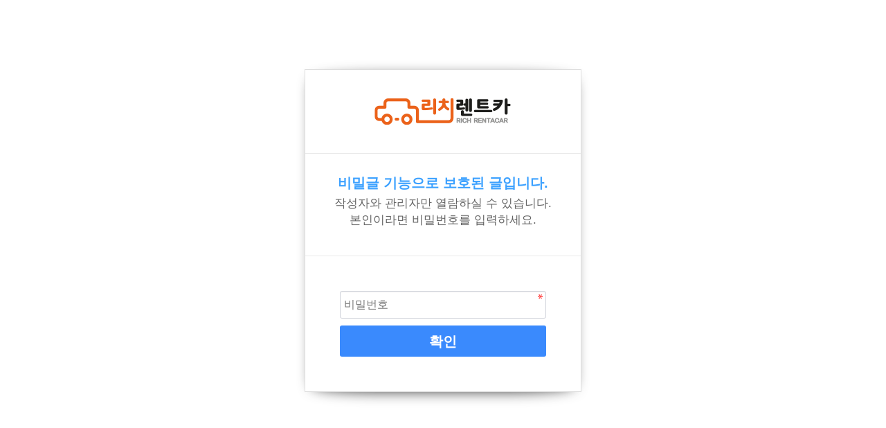

--- FILE ---
content_type: text/html; charset=utf-8
request_url: https://www.skyguam.co.kr/bbs/password.php?w=s&bo_table=qna&wr_id=70&page=7
body_size: 8344
content:
<!doctype html>
<html lang="ko">
<head>
<meta charset="utf-8">
<meta name="robots" content="index,follow" />
<meta http-equiv="Cache-Control" content="No-Cache">
<meta http-equiv="Pragma" content="No-Cache">
<meta http-equiv="Content-Type" content="text/html; charset=UTF-8">
<meta name="content-language" content="kr">
<meta name="Robots" content="ALL">
<meta name="keywords" content="괌렌트카,괌한인렌트카,괌렌터카,괌한인렌터카,괌렌트카,괌렌트카저렴한곳,괌렌트카싼곳">
<meta name="Subject" content="괌렌트카 - 리치렌트카">
<meta name="Description" content="괌렌트카 365일 실시간예약가능! 슈퍼보험적용시 고객부담금0원! 괌 데이터/통화 유심증정! 상시할인 단독이벤트! 괌렌트카 야간인수 새벽반납가능!">
<meta name="Author" content="괌렌트카 - 리치렌트카">
<meta name="Copyright" content="괌렌트카 - 리치렌트카">

<meta name="og:site_name" content="괌렌트카 - 리치렌트카" />
<meta name="og:description" content="괌렌트카 365일 실시간예약가능! 슈퍼보험적용시 고객부담금0원! 괌 데이터/통화 유심증정! 상시할인 단독이벤트! 괌렌트카 야간인수 새벽반납가능!" />
<link rel="canonical" href="https://www.skyguam.co.kr/">
<meta name="og:image" content="https://www.skyguam.co.kr/theme/skyguam/img/logo.png" />
<meta name="naver-site-verification" content="f8aaeda5611bdff3b3311871116be9da5a1ae27f" />

<meta content="width=device-width, initial-scale=1.0" name="viewport">
<meta http-equiv="imagetoolbar" content="no">
<meta http-equiv="X-UA-Compatible" content="IE=edge">
<title>비밀번호 입력 | 괌렌트카 - 리치렌트카</title>
<link rel="stylesheet" href="https://www.skyguam.co.kr/theme/skyguam/css/default.css?ver=260118">
<link rel="stylesheet" href="https://www.skyguam.co.kr/js/font-awesome/css/font-awesome.min.css?ver=260118">
<link rel="stylesheet" href="https://www.skyguam.co.kr/theme/skyguam/skin/member/basic_new/style.css?ver=260118">
<!-- ADD CSS -->
<link rel="preconnect" href="https://fonts.bunny.net">
<link href="https://fonts.bunny.net/css" rel="stylesheet" />
<link rel="stylesheet" href="https://www.skyguam.co.kr/theme/skyguam/assets/css/reset.css">
<link rel="stylesheet" href="https://www.skyguam.co.kr/theme/skyguam/assets/css/common.css">
<link rel="stylesheet" href="https://www.skyguam.co.kr/theme/skyguam/assets/css/head.css">
<link rel="stylesheet" href="https://www.skyguam.co.kr/theme/skyguam/assets/css/main_banner.css">
<link rel="stylesheet" href="https://www.skyguam.co.kr/theme/skyguam/assets/css/style.css">
<link rel="stylesheet" href="https://www.skyguam.co.kr/theme/skyguam/css/board_style.css">
<link href="https://www.skyguam.co.kr/theme/skyguam/assets/vendor/bootstrap/css/bootstrap.min.css" rel="stylesheet">
<link href="https://www.skyguam.co.kr/theme/skyguam/assets/vendor/icofont/icofont.min.css" rel="stylesheet">
<link href="https://www.skyguam.co.kr/theme/skyguam/assets/vendor/boxicons/css/boxicons.min.css" rel="stylesheet">
<link href="https://www.skyguam.co.kr/theme/skyguam/assets/vendor/animate.css/animate.min.css" rel="stylesheet">
<link href="https://www.skyguam.co.kr/theme/skyguam/assets/vendor/venobox/venobox.css" rel="stylesheet">
<link href="https://www.skyguam.co.kr/theme/skyguam/assets/vendor/owl.carousel/assets/owl.carousel.min.css" rel="stylesheet">
<link href="https://www.skyguam.co.kr/theme/skyguam/assets/vendor/aos/aos.css" rel="stylesheet">
<link href="https://www.skyguam.co.kr/theme/skyguam/assets/vendor/swiper/swiper-bundle.min.css" rel="stylesheet">
<link rel="stylesheet" type="text/css" href="https://www.skyguam.co.kr/theme/skyguam/css/jquery-ui.css"  media="all">

<link rel="stylesheet" href="https://www.skyguam.co.kr/theme/skyguam/assets/css/loading_cycle.css">
<!-- ADD CSS -->





<!--[if lte IE 8]>
<script src="https://www.skyguam.co.kr/js/html5.js"></script>
<![endif]-->

<link rel="shortcut icon" href="https://www.skyguam.co.kr/img/favicon.ico" type="image/x-icon" />
<link rel="icon" href="https://www.skyguam.co.kr/img/favicon.ico" type="image/x-icon" />

<script>
// 자바스크립트에서 사용하는 전역변수 선언
var g5_url       = "https://www.skyguam.co.kr";
var g5_bbs_url   = "https://www.skyguam.co.kr/bbs";
var g5_is_member = "";
var g5_is_admin  = "";
var g5_is_mobile = "";
var g5_bo_table  = "qna";
var g5_sca       = "";
var g5_editor    = "";
var g5_cookie_domain = ".skyguam.co.kr";
</script>
<script src="https://www.skyguam.co.kr/js/jquery-1.12.4.min.js?ver=260118"></script>
<script src="//code.jquery.com/ui/1.8.18/jquery-ui.min.js"></script>
<script src="https://www.skyguam.co.kr/js/jquery-migrate-1.4.1.min.js?ver=260118"></script>
<script src="https://www.skyguam.co.kr/js/jquery.menu.js?ver=260118"></script>
<script src="https://www.skyguam.co.kr/js/common.js?ver=260118"></script>
<script src="https://www.skyguam.co.kr/js/wrest.js?ver=260118"></script>
<script src="https://www.skyguam.co.kr/js/placeholders.min.js?ver=260118"></script>
<script src="https://www.skyguam.co.kr/theme/skyguam/assets/js/jquery.form.min.js?ver=260118"></script>
</head>
<body>

<!-- 비밀번호 확인 시작 { -->
<div id="pw_confirm" class="mbskin">
    <p style="padding-top:40px;"><a href="https://www.skyguam.co.kr"><img src="https://www.skyguam.co.kr/theme/skyguam/img/logo.png"></a></p>
	<h1></h1>
    <p>
                <strong>비밀글 기능으로 보호된 글입니다.</strong>
        작성자와 관리자만 열람하실 수 있습니다.<br> 본인이라면 비밀번호를 입력하세요.
		            </p>

    <form name="fboardpassword" action="https://www.skyguam.co.kr/bbs/password_check.php" method="post">
    <input type="hidden" name="w" value="s">
    <input type="hidden" name="bo_table" value="qna">
    <input type="hidden" name="wr_id" value="70">
    <input type="hidden" name="comment_id" value="0">
    <input type="hidden" name="sfl" value="">
    <input type="hidden" name="stx" value="">
    <input type="hidden" name="page" value="7">
    <fieldset>
        <label for="pw_wr_password" class="sound_only">비밀번호<strong>필수</strong></label>
        <input type="password" name="wr_password" id="password_wr_password" required class="frm_input required" size="15" maxLength="20" placeholder="비밀번호">
        <input type="submit" value="확인" class="btn_submit">
    </fieldset>
    </form>

</div>
<!-- } 비밀번호 확인 끝 --><!-- 렌트카 조회 로딩 레이어 -->
<!-- 렌트카 조회 로딩 레이어 -->

<!-- ie6,7에서 사이드뷰가 게시판 목록에서 아래 사이드뷰에 가려지는 현상 수정 -->
<!--[if lte IE 7]>
<script>
$(function() {
    var $sv_use = $(".sv_use");
    var count = $sv_use.length;

    $sv_use.each(function() {
        $(this).css("z-index", count);
        $(this).css("position", "relative");
        count = count - 1;
    });
});
</script>
<![endif]-->
<!-- Assets JS Files -->
<script src="https://www.skyguam.co.kr/theme/skyguam/assets/vendor/bootstrap/js/bootstrap.bundle.min.js"></script>
<script src="https://www.skyguam.co.kr/theme/skyguam/assets/vendor/jquery.easing/jquery.easing.min.js"></script>
<script src="https://www.skyguam.co.kr/theme/skyguam/assets/vendor/jquery-sticky/jquery.sticky.js"></script>
<script src="https://www.skyguam.co.kr/theme/skyguam/assets/vendor/isotope-layout/isotope.pkgd.min.js"></script>
<script src="https://www.skyguam.co.kr/theme/skyguam/assets/vendor/venobox/venobox.min.js"></script>
<script src="https://www.skyguam.co.kr/theme/skyguam/assets/vendor/waypoints/jquery.waypoints.min.js"></script>
<script src="https://www.skyguam.co.kr/theme/skyguam/assets/vendor/owl.carousel/owl.carousel.min.js"></script>
<script src="https://www.skyguam.co.kr/theme/skyguam/assets/vendor/aos/aos.js"></script>
<script src="https://www.skyguam.co.kr/theme/skyguam/assets/vendor/swiper/swiper-bundle.min.js"></script>

<script src="https://www.skyguam.co.kr/theme/skyguam/assets/js/head.js"></script>
<!--<script src="https://www.skyguam.co.kr/Lumia/assets/vendor/waypoints/noframework.waypoints.js"></script>-->
<script src="https://www.skyguam.co.kr/theme/skyguam/assets/js/main.js"></script>
<!-- Assets JS Files -->



</body>
</html>


--- FILE ---
content_type: text/css
request_url: https://www.skyguam.co.kr/theme/skyguam/assets/css/reset.css
body_size: 2212
content:
@font-face {
     font-family: 'S-CoreDream-9Black';
     src: url('https://cdn.jsdelivr.net/gh/projectnoonnu/noonfonts_six@1.2/S-CoreDream-9Black.woff') format('woff');
     font-weight: normal;
     font-style: normal;
}

@font-face{ 
	  font-family:'SCDream3'; 
	  src:url('/theme/skyguam/assets/css/font/SCDream3.otf');
     font-weight: normal;
     font-style: normal;
}

@font-face{ 
	  font-family:'SCDream5'; 
	  src:url('/theme/skyguam/assets/css/font/SCDream5.otf');
     font-weight: normal;
     font-style: normal;
}


html {overflow-y:scroll}
body {margin:0;padding:0;font-size:1em;font-family:'S-CoreDream-9Black', 'SCDream3', 'SCDream5', 'Malgun Gothic', dotum, sans-serif;background:#fff}
html, h1, h2, h3, h4, h5, h6, form, fieldset, img {margin:0;padding:0;border:0}
h1, h2, h3, h4, h5, h6 {font-size:2em;font-family:'S-CoreDream-9Black', 'SCDream3', 'SCDream5', 'Malgun Gothic', dotum, sans-serif}
article, aside, details, figcaption, figure, footer, header, hgroup, menu, nav, section {display:block}

ul, dl,dt,dd {margin:0;padding:0;list-style:none}
legend {width:0 !important; position:absolute;margin:0;padding:0;font-size:0;line-height:0;text-indent:-9999em;overflow:hidden}
label, input, button, select, img {vertical-align:middle;font-size:1em}
input, button {margin:0;padding:0;font-family:'S-CoreDream-9Black', 'SCDream3', 'SCDream5', 'Malgun Gothic', dotum, sans-serif;font-size:1em}
input[type="submit"] {cursor:pointer}
button {cursor:pointer}

textarea, select {font-family:'S-CoreDream-9Black', 'SCDream3', 'SCDream5', 'Malgun Gothic', dotum, sans-serif;font-size:1em}
.break {display:none;}

ul, dl, dt, dd {
    margin: 0 !important;
    padding: 0 !imortant;
    list-style: none;
}

a {
	text-decoration: none !important;
	color: #000;
}

p {
	margin-bottom: 0 !important;
}

#hd, #wrapper, #ft {
    min-width: auto;
}
#hd {
    background: #fff;
}
#container_wr {
	width: 100% !important;
}
#container {
	margin: 0 auto;
	width: 100%;
	float: none;
}
#ft_wr .ft_cnt {
	width: 100%;
    float: none;
    padding: 0;
}
#ft_copy {
	width: auto;
	padding: 20px 0;
	border-top: 0;
	color: #fff;
}


--- FILE ---
content_type: text/css
request_url: https://www.skyguam.co.kr/theme/skyguam/assets/css/common.css
body_size: 7249
content:
@charset "utf-8";

a {
    color: #000;
    text-decoration: none !important;
}

.align-items-center {
    align-items: center!important;
}

.d-flex {
    display: -ms-flexbox!important;
    display: flex!important;
}

.text-light {
    color: #f8f9fa!important;
}

#tnb img {
	max-width: 100%;
}

#tnb .widget-holder {
    display: flex;
    align-items: center;
    height: 100%;
    min-width: 120px;
}

#tnb .widget-holder {
    display: flex;
    align-items: center;
    height: 100%;
    min-width: 120px;
}

#tnb .widget-holder.top-area-left {
    margin-right: auto;
}

#tnb .widget-holder.top-area-right {
    margin-left: auto;
    justify-content: flex-end;
}

#tnb .widget-holder.top-area-right a:not(:last-child):after {
    content: '';
    display: inline-block;
    width: 2px;
    height: 10px;
    margin: 0px 10px 2px 12px;
    vertical-align: middle;
    background-color: #666;
}

section {
    padding: 60px 0;
    overflow: hidden;
}

section .title {
    font-weight: 700;
    margin-bottom: 15px;
    font-size: 18px;
    text-transform: uppercase;
}

section .title a {
  color: #343a40;
}

.section-title {
    padding-bottom: 30px;
    text-align: center;
}

.section-title h2 {
    font-size: 28px;
    font-weight: 300;
    margin-bottom: 20px;
    padding-bottom: 0;
    color: #65534c;
}

.section-header h3 {
    font-size: 32px;
    color: #111;
    text-transform: uppercase;
    text-align: center;
    font-weight: 700;
    position: relative;
    padding-bottom: 15px;
}

.section-header h3::before {
    content: '';
    position: absolute;
    display: block;
    width: 120px;
    height: 1px;
    background: #ddd;
    bottom: 1px;
    left: calc(50% - 60px);
}

.section-header h3::after {
    content: '';
    position: absolute;
    display: block;
    width: 40px;
    height: 3px;
    background: #18d26e;
    bottom: 0;
    left: calc(50% - 20px);
}

.section-header p {
    text-align: center;
    padding-bottom: 30px;
    color: #333;
}

.pt-4,.py-4 {
    padding-top: 1.5rem !important;
}

.pb-4,.py-4 {
    padding-bottom: 1.5rem !important;
}

/* ��¥ datapicker */
.ui-datepicker-trigger {
	position: absolute;
    right: 12px;
    top: 15px;
}
/* ��¥ datapicker */


/* ��Ʈī ������ */
.car_rental {
	padding: 0;
	background: url(/img/main_bg1.png) 0 0 repeat-x;
	border-top: 1px solid #ddd;
    font-family: "Muli", sans-serif;
}

.car_rental.fix {
	position: fixed;
    display: inline-block;
    width: 100%;
    top: 70px;
    z-index: 999;
}

.car_rental .rental_wrap {
    border-top: 2px solid #f85a40;
	background: rgb(217 35 45 / 30%);
    width: 100%;
    /*padding: 0 40px 40px;*/
}

.car_rental .rental_wrap h1 {
    color: #404040;
    font-size: 22px;
    font-weight: 600;
    text-align: center;
    line-height: 30px;
    margin-top: 30px;
    margin-bottom: 15px;
	display: none;
}


.car_rental .rental_wrap h1 > span {
    color: #fff;
}

.car_rental .rental_wrap .search_wrap {
	/*display: flex;
    justify-content: center;
    border-top: 1px solid #ddd;*/
}

.car_rental .rental_wrap .search_wrap ul {
	display: inline-block;
    margin: 0 auto;
    width: 100%;
    text-align: center;	
}

.car_rental .rental_wrap .search_wrap ul li {
	display: inline-block;
    vertical-align: top;
    position: relative;
}

.car_rental .rental_wrap .search_wrap .search_line {
    display: inline-block;
    vertical-align: top;
    margin: 15px 5px;
}

.car_rental .rental_wrap .search_wrap .search_line > .search-2 {
	display: inline-block;
}

.car_rental .rental_wrap .search_wrap .search_line > .search-2 .cal_area {
	position: relative;
}

.car_rental .rental_wrap .search_wrap .search_line > .search-2 .cal_area a {
    display: inline-block;
    position: absolute;
    right: 12px;
    top: 8px;
}



.car_rental .rental_wrap .search_wrap .search_line > .search-2 label {
    display: none;
	color: #fff;
    font-size: 16px;
    font-weight: 600;
	text-align: left;
    line-height: 32px;
    height: 32px;

}

.car_rental .rental_wrap .search_wrap .search_line > .search-2 .cal_box {
    border: 1px solid #dddddd;
    width: 100%;
    height: 45px;
    line-height: 45px;
    padding: 0 10px;
    color: #404040;
    font-size: 16px;
    font-weight: 600;
    vertical-align: top;
}

.car_rental .rental_wrap .search_wrap .search_line > .search-2 .cal_box_sel {
    padding-right: 30px;
    border: none;
    background: #fff url(/img/res_time_arrow.jpg) no-repeat 80% center;
    background-size: 13px auto;
    -webkit-appearance: none;
    -moz-appearance: none;
    appearance: none;
}

.car_rental .rental_wrap .search_wrap .search_line > .search-2 .cal_box_picup {
    background: #fff url(/img/res_time_arrow.jpg) no-repeat 95% center;
    background-size: 13px auto;
}

.car_rental .rental_wrap .search_wrap .search_line .search_button {
	/*padding-top: 40px;*/
}

.car_rental .rental_wrap .search_wrap .search_line .search_button i {
	font-size: 2em;
    color: #f9e000;
}

.car_rental .rental_wrap .search_wrap .search_line .search_button > button {
    height: 45px;
	border: 0;
    background: #f9f000;
    line-height: 42px;
    font-size: 16px;
	font-weight: 600;
    color: #ff4a00;
	padding: 0 15px;
}

@media (max-width: 768px) {
  .car_rental .rental_wrap .search_wrap ul li {
    width: 50%;
	float: left;
  }

  .car_rental .rental_wrap .search_wrap .search_line .res_date {
    width: 60%;
	float: left;
  }

  .car_rental .rental_wrap .search_wrap .search_line .res_hour {
    width: 40%;
  }

  .rent_res_wrap table.i_table .width_01 {
    width: 25%;
  }
}

@media (max-width: 640px) {
  .ui-datepicker {
    width: 45.5% !important;
  }
  
  .car_rental .rental_wrap .search_wrap ul li {
    width: 100%;
  }

  .car_rental .rental_wrap .search_wrap .search_line {
    width: 95%;
  }

  .car_rental .rental_wrap .search_wrap .search_line > .search-2 .cal_box {
	font-size: 13px;
  }

  .rent_res_wrap table.i_table .width_01 {
    width: 30%;
  }
}

@media (max-width: 480px) {
  .ui-datepicker {
    width: 45.5% !important;
  }

  .car_rental .rental_wrap .search_wrap .search_line > .search-2 .cal_box {
	font-size: 13px;
  }

  .rent_res_wrap table.i_table .width_01 {
    width: 30%;
  }

  .car_rental .rental_wrap .search_wrap .search_line .pickup_wrap {
	width: 100%;	
  }

  .car_rental .rental_wrap .search_wrap .search_line .res_pickup_type {
	margin-top: 10px;
  }

}
/* ��Ʈī ������ */

/* ��Ʈ & ���� ������ �ϴ� ��ȸ �� */
section.mid-section .rentcar_res_wrap {
	padding: 0;
}

h4.text-left {
    position: absolute;
    bottom: 30%;
    font-size: 2em;
    color: #fff;
    left: 10%;
    font-weight: 300;
}

h4.text-right {
    right: 10%;
    position: absolute;
    bottom: 30%;
    font-size: 2em;
    color: #fff;
    font-weight: 300;
}

h4.text-left > a,h4.text-right > a {
	color: #fff !important;
}
/* ��Ʈ & ���� ������ �ϴ� ��ȸ �� */



--- FILE ---
content_type: text/css
request_url: https://www.skyguam.co.kr/theme/skyguam/assets/css/head.css
body_size: 5027
content:
@charset "utf-8";

#tnb {
	height: 115px;
	line-height:115px;
    background: #f8f6f5;
    font-size: 14px;
	border-bottom: 0;
}



#hd_wrapper {
    width: 100%;
    height: 70px;
    z-index: 999 !important;
    transition: all 0.5s;
    background: #f85a40;
}

#hd_wrapper ul {
	display: inline-block;
	margin-top: 10px !important;
}

#hd_wrapper .container {
	padding: 0;
}

#hd_wrapper #logo {
	padding: 0 0 0 5px;
}

#hd_wrapper #logo img {
	/*max-width: 100%;*/
	height: 40px;
}

#hd_wrapper #logo h1 {
    font-size: 28px;
    margin: 0;
    padding: 10px 0;
    line-height: 1;
    font-weight: 400;
    letter-spacing: 1px;
    text-transform: uppercase;
}

#hd_wrapper #logo h1 a, #hd_wrapper #logo h1 a:hover {
    color: #2b2320;
    text-decoration: none;
}

#hd_wrapper .navbar, #hd_wrapper .navbar * {
    text-align: center;
	margin: 0;
    padding: 0;
    list-style: none;
}

#hd_wrapper .navbar > ul > li {
  /*width: 14.28%;*/
  padding: 0 25px;
  text-align: center;
  float: left;
  position: relative;
  white-space: nowrap;
}

#hd_wrapper .navbar > ul > li + li {
  padding-left: 20px;
}

#hd_wrapper .navbar a {
  display: block;
  position: relative;
  color: #fff;
  padding: 14px 0 15px 0;
  transition: 0.3s;
  font-size: 16px;
  font-weight: 600;
  font-family: "Muli", sans-serif;
  text-transform: uppercase;
}

#hd_wrapper .navbar a:hover, #hd_wrapper .navbar .active > a, #hd_wrapper .navbar li:hover > a {
  color: #f0e3d6;
  text-decoration: none;
}

#hd_wrapper .navbar .drop-down ul {
  display: block;
  position: absolute;
  left: 20px;
  top: calc(100% + 30px);
  z-index: 99;
  opacity: 0;
  visibility: hidden;
  padding: 10px 0;
  background: #fff;
  box-shadow: 0px 0px 30px rgba(127, 137, 161, 0.25);
  transition: ease all 0.3s;
}

#hd_wrapper .navbar .drop-down:hover > ul {
  opacity: 1;
  top: 100%;
  visibility: visible;
}

#hd_wrapper .navbar .drop-down li {
  min-width: 180px;
  position: relative;
}

#hd_wrapper .navbar .drop-down ul a {
  padding: 10px 20px;
  font-size: 13px;
  font-weight: 500;
  text-transform: none;
  color: #581601;
}

#hd_wrapper .navbar .drop-down ul a:hover, #hd_wrapper .navbar .drop-down ul .active > a, #hd_wrapper .navbar .drop-down ul li:hover > a {
  color: #f03c02;
}

#hd_wrapper .navbar .drop-down > a:after {
  content: "\ea99";
  font-family: IcoFont;
  padding-left: 5px;
}

#hd_wrapper .navbar .drop-down .drop-down ul {
  top: 0;
  left: calc(100% - 30px);
}

#hd_wrapper .navbar .drop-down .drop-down:hover > ul {
  opacity: 1;
  top: 0;
  left: 100%;
}

#hd_wrapper .navbar .drop-down .drop-down > a {
  padding-right: 35px;
}

#hd_wrapper .navbar .drop-down .drop-down > a:after {
  content: "\eaa0";
  font-family: IcoFont;
  position: absolute;
  right: 15px;
}

@media (max-width: 1366px) {
  #hd_wrapper .navbar .drop-down .drop-down ul {
    left: -90%;
  }
  #hd_wrapper .navbar .drop-down .drop-down:hover > ul {
    left: -100%;
  }
  #hd_wrapper .navbar .drop-down .drop-down > a:after {
    content: "\ea9d";
  }
}



/* Mobile Navigation */
.mobile-nav-toggle {
  position: fixed;
  right: 15px;
  top: 20px;
  z-index: 9998;
  border: 0;
  background: none;
  font-size: 24px;
  transition: all 0.4s;
  outline: none !important;
  line-height: 1;
  cursor: pointer;
  text-align: right;
}

.mobile-nav-toggle i {
  color: #fff;
}

.mobile-nav {
  position: fixed;
  top: 55px;
  right: 15px;
  bottom: 15px;
  left: 15px;
  z-index: 9999;
  overflow-y: auto;
  background: #fff;
  transition: ease-in-out 0.2s;
  opacity: 0;
  visibility: hidden;
  border-radius: 10px;
  padding: 10px 0;
}

.mobile-nav * {
  margin: 0;
  padding: 0;
  list-style: none;
}

.mobile-nav a {
  display: block;
  position: relative;
  color: #2b2320;
  padding: 10px 20px;
  font-weight: 500;
  outline: none;
  text-transform: uppercase;
  font-size: 14px;
}

.mobile-nav a:hover, .mobile-nav .active > a, .mobile-nav li:hover > a {
  color: #f03c02;
  text-decoration: none;
}

.mobile-nav .drop-down > a:after {
  content: "\ea99";
  font-family: IcoFont;
  padding-left: 10px;
  position: absolute;
  right: 15px;
}

.mobile-nav .active.drop-down > a:after {
  content: "\eaa1";
}

.mobile-nav .drop-down > a {
  padding-right: 35px;
}

.mobile-nav .drop-down ul {
  display: none;
  overflow: hidden;
}

.mobile-nav .drop-down li {
  padding-left: 20px;
}

.mobile-nav-overly {
  width: 100%;
  height: 100%;
  z-index: 9997;
  top: 0;
  left: 0;
  position: fixed;
  background: rgba(14, 11, 10, 0.6);
  overflow: hidden;
  display: none;
  transition: ease-in-out 0.2s;
}

.mobile-nav-active {
  overflow: hidden;
}

.mobile-nav-active .mobile-nav {
  opacity: 1;
  visibility: visible;
}

.mobile-nav-active .mobile-nav-toggle i {
  color: #fff;
}

--- FILE ---
content_type: text/css
request_url: https://www.skyguam.co.kr/theme/skyguam/assets/css/main_banner.css
body_size: 3143
content:
/* main banner */

#main_banner {
  width: 100%;
  height: 70vh;
  overflow: hidden;
  position: relative;
  padding: 0;
}

#main_banner .carousel, #main_banner .carousel-inner, #main_banner .carousel-item, #main_banner .carousel-item::before {
  background-size: cover;
  background-position: center;
  background-repeat: no-repeat;
  position: absolute;
  top: 0;
  right: 0;
  left: 0;
  bottom: 0;
}

#main_banner .carousel-container {
  display: flex;
  align-items: flex-end;
  justify-content: center;
  position: absolute;
  bottom: 60px;
  top: 110px;
  left: 50px;
  right: 50px;
}

#main_banner .carousel-content {
  background: rgba(28, 23, 21, 0.7);
  padding: 20px;
  color: #fff;
  -webkit-animation-duration: .5s;
  animation-duration: .5s;
  border-top: 5px solid #f03c02;
}

#main_banner .carousel-content h2 {
  color: #fff;
  margin-bottom: 30px;
  font-size: 28px;
  font-weight: 700;
}

#main_banner .btn-get-started {
  font-family: "Muli", sans-serif;
  font-weight: 500;
  font-size: 14px;
  letter-spacing: 1px;
  display: inline-block;
  padding: 12px 32px;
  border-radius: 4px;
  transition: 0.5s;
  line-height: 1;
  margin: 10px;
  color: #fff;
  -webkit-animation-delay: 0.8s;
  animation-delay: 0.8s;
  border: 2px solid #f03c02;
}

#main_banner .btn-get-started:hover {
  background: #f03c02;
  color: #fff;
  text-decoration: none;
}

#main_banner .carousel-inner .carousel-item {
  transition-property: opacity;
}

#main_banner .carousel-inner .carousel-item,
#main_banner .carousel-inner .active.carousel-item-left,
#main_banner .carousel-inner .active.carousel-item-right {
  opacity: 0;
}

#main_banner .carousel-inner .active,
#main_banner .carousel-inner .carousel-item-next.carousel-item-left,
#main_banner .carousel-inner .carousel-item-prev.carousel-item-right {
  opacity: 1;
  transition: 0.5s;
}

#main_banner .carousel-inner .carousel-item-next,
#main_banner .carousel-inner .carousel-item-prev,
#main_banner .carousel-inner .active.carousel-item-left,
#main_banner .carousel-inner .active.carousel-item-right {
  left: 0;
  transform: translate3d(0, 0, 0);
}

#main_banner .carousel-control-prev, #main_banner .carousel-control-next {
  width: 10%;
}

#main_banner .carousel-control-next-icon, #main_banner .carousel-control-prev-icon {
  background: none;
  font-size: 48px;
  line-height: 1;
  width: auto;
  height: auto;
}

#main_banner .carousel-indicators li {
  cursor: pointer;
}

@media (min-width: 1024px) {
  #main_banner .carousel-content {
    width: 60%;
  }
  #main_banner .carousel-control-prev, #main_banner .carousel-control-next {
    width: 5%;
  }
}
/*
@media (max-width: 992px) {
  #main_banner {
    height: calc(100vh - 70px);
  }
  #main_banner .carousel-content h2 {
    margin-bottom: 15px;
    font-size: 22px;
  }
  #main_banner .carousel-content p {
    font-size: 15px;
  }
}
*/
@media (max-width: 768px) {
  #main_banner {
    height: 30vh;
  }
}

@media (max-height: 500px) {
  #main_banner {
    height: 120vh;
  }
}

--- FILE ---
content_type: text/css
request_url: https://www.skyguam.co.kr/theme/skyguam/assets/css/style.css
body_size: 2426
content:
@charset "utf-8";
/* main style */

#main .notice .section-title h2 {
    font-size: 18px;
    letter-spacing: 1px;
    font-weight: 700;
    padding: 8px 20px;
    margin: 0;
    background: #fdeff2;
    color: #e43c5c;
    display: inline-block;
    text-transform: uppercase;
    border-radius: 50px;
}

#main .notice .notice-list li {
    border-bottom: 1px solid #f1eeef;
    margin-bottom: 20px;
    padding-bottom: 20px;
}

#main .notice .notice-list li i {
	float:right;
	font-size: 1.8em;
}

#main .notice .notice-list .subject {
    display: block;
    position: relative;
    font-family: #e43c5c;
    font-size: 18px;
    line-height: 24px;
    font-weight: 400;
    cursor: pointer;
    color: #d01d3f;
    transition: 0.3s;
}

#main .notice .notice-list .collapsed {
    color: #000;
}

#main .notice .notice-list .collapsed:hover {
  color: #e43c5c;
}


#main .cta {
  background: url(/theme/skyguam/img/cta-bg.jpg) center top no-repeat fixed;
  background-size: cover;
  padding: 60px 0 40px 0;
  position: relative;
}

#main .cta::before {
  content: '';
  position: absolute;
  left: 0;
  right: 0;
  top: 0;
  bottom: 0;
  background: rgba(255, 255, 255, 0.92);
  z-index: 9;
}

#main .cta .container {
  position: relative;
  z-index: 10;
}

#main .cta .container ul.nav-pills {
	margin-bottom: 30px !important;
	justify-content: center;
}

#main .cta .about-col {
  background: #fff;
  border-radius: 0 0 4px 4px;
  box-shadow: 0px 2px 12px rgba(0, 0, 0, 0.08);
  margin-bottom: 20px;
}

#main .cta .about-col .img {
  position: relative;
}

#main .cta .about-col .img img {
  border-radius: 4px 4px 0 0;
}

#main .cta .about-col h2 {
  color: #000;
  text-align: center;
  font-weight: 700;
  font-size: 20px;
  padding: 0;
  margin: 40px 0 12px 0;
}

#main .cta .about-col h2 a {
  color: #000;
}

#main .cta .about-col h2 a:hover {
  color: #18d26e;
}

#main .cta .about-col p {
    font-size: 14px;
    line-height: 24px;
    color: #333;
    margin-bottom: 0;
    padding: 20px 15px;
	background: #ebebeb;
}

#main .cta .about-col p span {
	display: block;
	text-align: center;
	padding: 5px 0;
	font-size: 1.2em;
}

#main .cta .about-col p span.price_default {
	text-decoration: line-through;
}

#main .cta .about-col p span.price_sale > strong {
	color: #ff7101;
}



--- FILE ---
content_type: text/css
request_url: https://www.skyguam.co.kr/theme/skyguam/css/board_style.css
body_size: 9554
content:
/* board common */

.board_tit {text-align: center;}
.board_tit .brd_subject{font-size: 36px; color: #333;font-weight: 400;margin-bottom: 40px;}

.brd_box {padding: 30px 0;}
#bo_list_total {display: none;}
a.btn_b01 i, .btn_b01 i, a.btn_b02 i, .btn_b02 i ,a.btn_admin i, .btn_admin i{display: none;}
a.btn_admin, .btn_admin {/*background: #3f3f3f;*/font-size: 1em;font-weight: 500;color: #000;}
a.btn_b02:hover, .btn_b02:hover {background: #3f3f3f; color:#fff;}
a.btn_b01, .btn_b01 {background: #3f3f3f;} 
a.btn_b02 {background: #fff;font-weight: 400;font-size: 16px;padding: 0 14px; color: #000;}
#bo_v .btn_submit ,#bo_w .btn_submit{background: #047ffc;}
#bo_v .btn_submit:hover ,#bo_w .btn_submit:hover{background: #3f3f3f;}
#bo_v_title .bo_v_tit {color: #3f3f3f;}
#bo_v_info .sv_member{color: #777; font-size: 14px;}
#bo_v_info strong {color: #777;font-size: 14px;}
#bo_v_info strong i{display: none;}
#bo_v_info strong a{color: #777;font-size: 14px;}
#bo_v_info .if_date { font-style: normal;font-size: 14px;}	
#bo_v,#bo_w {padding: 100px 0; margin: 0;}

.bo_v_nb li{padding: 20px; font-size: 14px;}
.bo_v_nb li .nb_tit {color: #c5af68;display: block; padding-bottom: 5px;}
.cmt_btn {color:  #c5af68; background: none;}
.bo_v_left li a i , .bo_v_com li a i , .cmt_btn i {display: none;}
#bo_v a.btn_b01 {background: #3f3f3f; font-weight: 400;}
#bo_v a.btn_b02 {background: #c5af68;}
#bo_v_title .bo_v_cate {color: #c5af68; border: 1px solid #c5af68;background: #fff;-webkit-box-shadow: 0 0 0 rgba(255,255,255,0);box-shadow: 0 0 0 rgba(255,255,255,0);}
.bo_fx ul.btn_bo_user {margin-top: 10px;}
.btn_bo_adm input {padding:0 3px;}

.bo_fx{position: relative;float: none;    margin: 20px 0;}
.bo_fx .pg_page{    color: #c5af68;background-color: #fff; }
.bo_fx .pg_current{  line-height: 28px;  background: #c5af68; -webkit-box-shadow: 0 0 0 #fff; box-shadow: 0 0 0 #fff;}
.bo_fx .pg_page, .bo_fx .pg_current {border: 1px solid #c5af68;     border-radius: 0; }

#bo_sch {width: 280px;}
#bo_sch .sch_input {width: 135px;}
#bo_sch select{width: 90px;}





 #bo_cate{padding: 0; margin: 0 0 60px; background: none; border: none; text-align: center;}
 #bo_cate ul{display: inline-block;}
 #bo_cate li{padding: 0; float: left; display: block; width: 100px; height: 100%; line-height: 50px;}
 #bo_cate #bo_cate_on{background: #c5af68; -webkit-box-shadow: none; box-shadow: none; color: #fff; font-weight: 700;}
 #bo_cate a{padding: 0; width: 100%; height: 100%; border-radius: 0; font-size: 16px; text-align: center; color: #999; font-weight: 400;    height: 40px;
    line-height: 40px;}
 #bo_cate a:hover{background: none;}



/* 리스트 형 */

#bo_list.list .tbl_head01 thead th { color: #000; background: #f5f5f5; border-top: 1px solid #ddd; border-bottom: 1px solid #ddd; }
#bo_list.news  .tbl_head01 thead th {border-top: 1px solid #ddd; border-bottom: 1px solid #ddd; color: #333; background:#fff;}

#bo_list .tbl_head01 thead th {height: 60px; font-size: 16px; border: 0;}
#bo_list .tbl_head01 td {border-bottom: 1px solid #ddd; border-top: 0; font-size: 16px;font-weight: 400;}
#bo_list .tbl_head01 thead a {font-size: 16px; color: #000;}
#bo_list .tbl_head01 thead a i{display: none;}
#bo_list .tbl_head01 a{color: #666;    font-size: 16px;font-weight: 400;}
#bo_list .tbl_head01 span{    font-size: 16px;font-weight: 400;}
#bo_list .td_subject {padding:0 20px;}
#bo_list .td_subject .bo_tit {display: inline-block;}
#bo_list .td_subject .bo_cate_link{float:left; border: 1px solid #c5af68; font-size: 12px; color: #c5af68;line-height: 16px;padding: 2px 5px;height: auto; margin-right: 5px;}
#bo_list .td_datetime {width: 160px;font-style: normal;}
#bo_list .td_name {width: 130px;text-align: center;}
#bo_list .td_num2 {width: 90px;}
#bo_list .tbl_wrap table {border: 0;}
#bo_list tbody tr:hover {border-left: 0;}
.tbl_head01 tbody tr:hover td {}


/* news */
/*
	.news .tr_subject {width: 100%;float: none;}
	.news #bo_list .td_num2 {color: #999;}
.news .td_subject .sb_img {position: relative; float: left;}
.news .td_subject .sb_img img{width: 100%;}
.news#bo_list .td_subject {padding: 30px 0;}
.news#bo_list .tbl_head01 a {color: #333; font-size: 18px; font-weight: 500;}
.news .td_subject .sb_content .sb_content_1 {font-size: 14px; color: #999;}
.news#bo_list .td_name{width: 200px;}
.news#bo_list .td_name .sv_member{color: #999;}
.news .td_subject .sb_content .sb_content_2{color: #999;}
.news#bo_list .td_subject .bo_cate_link {border: 0; color: #999; margin-left: 20px;font-size: 14px; font-weight: 400;}
*/

/* board banner */
.brd_gallery {background: url(../img/gallery/banner.png);}
.brd_list {background: url(../img/gallery/banner.png);}
.brd_notice {background: url(../img/customer/banner.png);}
.brd_news {background: url(../img/customer/banner.png);}




/* gallery_skin.css */
#bo_gall #gall_ul{margin: 0; width: 100%;}
#bo_gall .gall_img{position: relative; overflow: hidden;}
#bo_gall .gall_img img{width: 100%;}
#bo_gall .gall_subject{margin-top: 5px; color: #fff; font-weight: 100; font-size: 13px; line-height: 18px;}


#bo_gall .gall_box{border: none; margin: 0;}
#bo_gall .gall_li .gall_chk{z-index: 20; padding: 0;}

#bo_gall .gall_info .gall_date{font-style: normal; color: #333;}

#bo_gall .bo_tit{color: #333;}
#bo_gall li.empty_list{height: 500px; line-height: 500px;}


#bo_gall.gallery .gall_text_href .bo_cate_link{display: none;}
#bo_gall.gallery .gall_text_area{margin: 0; padding: 25px; position: absolute; top: 0; left: 0; z-index: 5; width: 100%; height: 100%; background: rgba(0,0,0,0); }
#bo_gall.gallery .gall_li:hover .gall_text_area{ background: rgba(0,0,0,0.5);}
#bo_gall.gallery .gall_li .gall_text_area {opacity: 0; -webkit-transition:0.3s; transition:0.3s; }
#bo_gall.gallery .gall_li:hover .gall_text_area {opacity: 1;}
#bo_gall.gallery .gall_li .gall_img {overflow: hidden; -webkit-transition: 0.3s ease-in;transition: 0.3s ease-in;}
#bo_gall.gallery .gall_li .gall_img img{ -webkit-transition: 0.3s ease-in; transition: 0.3s ease-in;}

#bo_gall.gallery .gall_li:hover .gall_img img{-webkit-transform: scale(1.1);-ms-transform: scale(1.1);transform: scale(1.1);}
#bo_gall.gallery .gall_text_href{position: relative; margin: 15px 0 20px 0;}
#bo_gall.gallery .gall_text_href:after {content: ''; display: block; position: absolute; width: 20px; height: 2px; left: 0;background: #c5af68;bottom: -10px;} 

#bo_gall.gallery .gall_text_href a{font-weight: 300;}
#bo_gall.gallery .bo_tit{font-size: 22px; line-height: 26px; color: #fff;}
#bo_gall.gallery .gall_content a{color: #fff; font-weight: 300; font-size: 14px; line-height: 24px;}
#bo_gall.gallery .gall_li {padding: 10px;}
#bo_gall.gallery .gall_li .gall_chk input{margin: 16px;}


.gall_more {position: relative; color: #fff;position: absolute;bottom: 25px;font-size: 16px;}
.gall_more:after {position: absolute; right: -14px; top: 0;  content: '>'; color:#c5af68;  display: block;}







	.mb_brd_btm {display: none;}
	.mb_brd_btm .mb_td_datetime{position: relative; float: left; font-size: 14px; color:#999; -webkit-box-sizing:border-box; -moz-box-sizing:border-box; box-sizing:border-box; padding-right: 15px;}
	.mb_brd_btm .mb_td_datetime:after {    content: '';display: block;position: absolute;right: 0;top: 5px;width: 1px;height: 14px;background: #999;}
	.mb_brd_btm .mb_td_name {float: left;-webkit-box-sizing:border-box;-moz-box-sizing:border-box;box-sizing:border-box; padding-left: 15px;}
	#bo_list .tbl_head01 .mb_brd_btm .mb_td_name .sv_member { font-size: 14px; color:#999; }
	.mb_brd_btm:after {content: ''; display: block; clear: both;}
	
	#bo_list .td_subject .bo_tit {display: block;}
	@media screen and (max-width:768px) {
	.list#bo_list .td_subject{padding: 20px 0;}
		.list#bo_list .td_subject .bo_tit a {font-size: 14px;}
	.list#bo_list .td_subject .bo_tit{padding-bottom: 5px;}
	#bo_list .tbl_head01 tr:first-child {border-top: 1px solid #ddd;}
		.mb_brd_btm {display: block;}
		
	}
	




/*
    overflow: hidden;
    text-overflow: ellipsis;
    white-space: nowrap;
*/


section#sit_sel_option #sit_opt_added li .opt_num .sel_time {
	display: block;	
}



@media screen and (max-width:978px) { 
	
	.board_tit .brd_subject {font-size: 30px;}
	
}

@media screen and (max-width:768px) {
	.brd_box {padding: 50px 0;}
	.board_tit .brd_subject {font-size: 24px;}
	
	/*	gallery */
	#bo_gall.gallery .gall_li {width: 50%;padding: 5px;}
	.gall_row .box_clear {clear: none;}
	#bo_gall.gallery .bo_tit {font-size: 18px;}
	#bo_gall.gallery .gall_content a {font-size: 13px; line-height: 18px;}
	
	
	
/*	list*/
	#bo_list.list .tbl_head01 thead th {display: none;}
	
	#bo_list .td_num2 {display: none;}
	
	.list#bo_list .td_datetime{display: none;}
	.list#bo_list .td_name{display: none;}
	.list#bo_list .td_subject .bo_cate_link {    margin-bottom: 5px;}
	
	
	#bo_cate {margin: 0 0 20px;}
	
}

@media screen and (max-width:480px) {
	.board_tit .brd_subject {font-size: 22px;}

	#bo_v_info .if_date { float: left;  width: 100%; }
	#bo_v_info {}

	#bo_v_title .bo_v_tit {font-size: 18px;}
	
	/*	gallery */
	.gallery #bo_cate ul {width: 100%;}
	.gallery #bo_cate li{ width: 25%;}
	#bo_gall.gallery .gall_li {width: 100%; padding: 0; margin-bottom: 20px;}
	
	.news #bo_cate ul {width: 100%;}
	.news #bo_cate li{ width: 33.333%;}
	
		.list #bo_cate ul {width: 100%;}
	.list #bo_cate li{ width: 25%;}
	
}

--- FILE ---
content_type: application/javascript
request_url: https://www.skyguam.co.kr/theme/skyguam/assets/js/main.js
body_size: 2087
content:
!(function($) {
  "use strict";

  /*	
  $(window).scroll(function() {
    if ($(this).scrollTop() > 100) {
      $('#hd_wrapper').addClass('header-scrolled');
    } else {
      $('#hd_wrapper').removeClass('header-scrolled');
    }
  });

  if ($(window).scrollTop() > 100) { if dell
    $('#hd_wrapper').addClass('header-scrolled');
  }
  */

  // Stick the header at top on scroll
  $("#hd_wrapper").sticky({
    topSpacing: 0,
    zIndex: '50'
  });

  // Intro carousel
  var heroCarousel = $("#main_bannerCarousel");
  var heroCarouselIndicators = $("#main_banner-carousel-indicators");
  heroCarousel.find(".carousel-inner").children(".carousel-item").each(function(index) {
    (index === 0) ?
    heroCarouselIndicators.append("<li data-target='#main_bannerCarousel' data-slide-to='" + index + "' class='active'></li>"):
      heroCarouselIndicators.append("<li data-target='#main_bannerCarousel' data-slide-to='" + index + "'></li>");
  });

  heroCarousel.on('slid.bs.carousel', function(e) {
    $(this).find('.carousel-content ').addClass('animate__animated animate__fadeInDown');
  });


  // Init AOS
  function aos_init() {
    AOS.init({
      duration: 1000,
      easing: "ease-in-out",
      once: true
    });
  }
  $(window).on('load', function() {
    aos_init();
  });


  // Back to top button
  $(window).scroll(function() {
    if ($(this).scrollTop() > 100) {
      $('.back-to-top').fadeIn('slow');
    } else {
      $('.back-to-top').fadeOut('slow');
    }
  });

  /**
   * Testimonials slider
   */
  new Swiper('.testimonials-slider', {
    speed: 600,
    loop: true,
    autoplay: {
      delay: 5000,
      disableOnInteraction: false
    },
    slidesPerView: 'auto',
    pagination: {
      el: '.swiper-pagination',
      type: 'bullets',
      clickable: true
    },
    breakpoints: {
      320: {
        slidesPerView: 1,
        spaceBetween: 20
      },

      1200: {
        slidesPerView: 4,
        spaceBetween: 20
      }
    }
  });

})(jQuery);

--- FILE ---
content_type: application/javascript
request_url: https://www.skyguam.co.kr/theme/skyguam/assets/js/head.js
body_size: 1067
content:
!(function($) {
  "use strict";


  // Toggle .header-scrolled class to #header when page is scrolled
  $(window).scroll(function() {
    if ($(this).scrollTop() > 100) {
      $('#tnb').addClass('header-scrolled');
    } else {
      $('#tnb').removeClass('header-scrolled');
    }
  });

  /*
  if ($(window).scrollTop() > 100) {
    $('#tnb').addClass('header-scrolled');
  }
  */


  // Back to top button
  $(window).scroll(function() {
    if ($(this).scrollTop() > 100) {
      $('.back-to-top').fadeIn('slow');
    } else {
      $('.back-to-top').fadeOut('slow');
    }
  });




  $(document).on('click', '.mobile-nav-toggle', function(e) {
    $('body').toggleClass('mobile-nav-active');
    $('.mobile-nav-toggle i').toggleClass('icofont-navigation-menu icofont-close');
    $('.mobile-nav-overly').toggle();
  });


  $(document).on('click', '.mobile-nav .drop-down > a', function(e) {
    e.preventDefault();
    $(this).next().slideToggle(300);
    $(this).parent().toggleClass('active');
  });

})(jQuery);